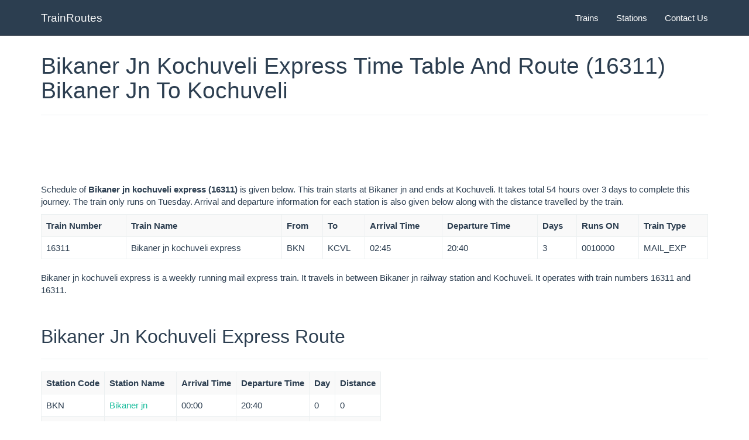

--- FILE ---
content_type: text/html; charset=UTF-8
request_url: https://etrainroute.in/trains/16311-bkn-kcvl-express
body_size: 7675
content:
<!DOCTYPE html>
<html>
  <head>
    <title>
		Bikaner Jn Kochuveli Express (16311) Time Table, Route Map, Schedule, Timings|Train From Bikaner Jn To Kochuveli	</title>
	<link href="/favicon.ico" type="image/x-icon" rel="icon"/><link href="/favicon.ico" type="image/x-icon" rel="shortcut icon"/><link rel="stylesheet" type="text/css" href="/css/flatly.bootstrap.min.css" media="screen"/><link rel="stylesheet" type="text/css" href="/css/my-styles.css" media="screen"/>	<!-- <link rel="stylesheet" href="/css/flatly.bootstrap.min.css" type="" media="print" onload="this.media='all'" /> -->
	<!-- <link rel="stylesheet" href="/css/my-styles.css" type="" media="print" onload="this.media='all'" /> -->
    <meta name="viewport" content="width=device-width, initial-scale=1.0">
    <meta name="description" content="Schedule of <b>Bikaner jn kochuveli express (16311)</b> is given below. This train starts at Bikaner jn and ends at Kochuveli. It takes total 54 hours over 3 days to complete this journey. The train only runs on Tuesday. Arrival and departure information for each station is also given below along with the distance travelled by the train."/>
    
    <!-- HTML5 Shim and Respond.js IE8 support of HTML5 elements and media queries -->
    <!-- WARNING: Respond.js doesn't work if you view the page via file:// -->
    <!--[if lt IE 9]>
      <script src="https://oss.maxcdn.com/libs/html5shiv/3.7.0/html5shiv.js"></script>
      <script src="https://oss.maxcdn.com/libs/respond.js/1.3.0/respond.min.js"></script>
    <![endif]-->
    <script async src="//pagead2.googlesyndication.com/pagead/js/adsbygoogle.js"></script>
<script>
  (adsbygoogle = window.adsbygoogle || []).push({
    google_ad_client: "ca-pub-3521917620177921",
    enable_page_level_ads: true
  });
</script>
    <meta name="w3dir" content="5ac245a0b54bf3d76284f8b2e0ff6c0c28e62324af131eaf17c30dbe6c824c78">
  </head>
  <body>
	<!-- jQuery (necessary for Bootstrap's JavaScript plugins) -->
	<!--Loading jquery before content since jquery is required for scripts injected in content e.g. ajax request -->
    <script src="https://code.jquery.com/jquery.min.js" defer></script>
	<style>
		#bottom-list li {width: 185px; float: left;}
		body {padding-top: 50px;}
</style>

<div class="navbar navbar-default navbar-fixed-top">
  <div class="container">
    <div class="navbar-header">
      <a href="/" class="navbar-brand">TrainRoutes</a>
    </div>
    <div class="navbar-collapse collapse" id="navbar-main">
      <ul class="nav navbar-nav navbar-right">
        <li><a href="https://etrainroute.in/trains/all">Trains</a></li>
        <li><a href="https://etrainroute.in/stations">Stations</a></li>
        <li><a href="" >Contact Us</a></li>
      </ul>
    </div>
  </div>
</div><div class="container">
	<!--<div class="bs-docs-section">
		<div class="row">
			<div class="col-md-8">
				  <ul class="breadcrumb" style="margin-bottom: 5px;">
					<li><a href="/">Home</a></li>
					<php if(isset($breadcrumb['state'])) echo "<li>" . $this->Html->link($breadcrumb['state'][0],array('controller' => $breadcrumb['state'][1])) . "</li>"; ?>
					<php if(isset($breadcrumb['district'])) echo "<li>" . $this->Html->link($breadcrumb['district'][0],array('controller' => $breadcrumb['state'][1],'action' => $breadcrumb['district'][1])) . "</li>"; ?>
					<php if(isset($breadcrumb['office'])) echo "<li class='active'>" . $this->Html->link($breadcrumb['office'][0],array('controller' => $breadcrumb['state'][1],'action' => $breadcrumb['district'][1], $breadcrumb['office'][1])) . "</li>"; ?>
				  </ul>
			</div>
        </div>    
	</div>-->

	<div class="row">
		<div class="col-md-12">
			
							<div class="bs-docs-section">
					<div class="row">
					  <div class="col-md-12">
						
						<div class="page-header">
							<h1 id="">Bikaner Jn Kochuveli Express Time Table And Route (16311) Bikaner Jn To Kochuveli</h1>
						</div>
                        
                        <div>
							<div id="google-ads-1"></div>
 
<script type="text/javascript"> 
 
    /* Calculate the width of available ad space */
    ad = document.getElementById('google-ads-1');
 
    if (ad.getBoundingClientRect().width) {
        adWidth = ad.getBoundingClientRect().width; // for modern browsers 
    } else {
        adWidth = ad.offsetWidth; // for old IE 
    }
 
    google_ad_client = "ca-pub-3521917620177921";
  
    /* Do not change anything after this line */
    if ( adWidth >= 728 ){
       /* ta_top_728x90 */  
      google_ad_slot = "9687620090";
      google_ad_size = ["728", "90"];  /* Leaderboard 728x90 */
    }
    else {
    google_ad_slot = "8616311693";
    if ( adWidth >= 336 )
      //google_ad_size = ["336", "280"]; /* Large Rectangle (336 x 280) */
      google_ad_size = ["300", "250"];
      //google_ad_size = ["320", "100"];     /* Large Mobile Banner (320 x 100) */
    else if ( adWidth >= 300 )
      google_ad_size = ["300", "250"]; /* Medium Rectangle (300 x 250) */
      //google_ad_size = ["320", "100"];     /* Large Mobile Banner (320 x 100) */
    else if ( adWidth >= 250 )
      google_ad_size = ["250", "250"]; /* Square (250 x 250) */
    else if ( adWidth >= 200 )
      google_ad_size = ["200", "200"]; /* Small Square (200 x 200) */
    else if ( adWidth >= 180 )
      google_ad_size = ["180", "150"]; /* Small Rectangle (180 x 150) */
    else
      google_ad_size = ["125", "125"]; /* Button (125 x 125) */
    }
    
    document.write (
     '<ins class="adsbygoogle" style="display:inline-block;width:' 
      + google_ad_size[0] + 'px;height:' 
      + google_ad_size[1] + 'px" data-full-width-responsive="true" data-ad-client="' 
      + google_ad_client + '" data-ad-slot="' 
      + google_ad_slot + '"></ins>'
    );
  
    (adsbygoogle = window.adsbygoogle || []).push({});
 
</script>
 
<script async src="https://pagead2.googlesyndication.com/pagead/js/adsbygoogle.js">
</script>
						</div>
                        
						<div>
                            <p>
                                Schedule of <b>Bikaner jn kochuveli express (16311)</b> is given below. This train starts at Bikaner jn and ends at Kochuveli. It takes total 54 hours over 3 days to complete this journey. The train only runs on Tuesday. Arrival and departure information for each station is also given below along with the distance travelled by the train.                            </p>
                        </div>
                        
					  </div>
					</div>
				</div>
				<div class="bs-docs-section">
					<div class="row">
					  <div class="col-md-12">
						<div class="bs-example table-responsive">
						  <table class="table table-striped table-bordered table-hover">
							<tbody>
							  <tr> 
								<th>Train Number</th>
								<th>Train Name</th>
								<th>From</th>
								<th>To</th>
								<th>Arrival Time</th>
								<th>Departure Time</th>
								<th>Days</th>
								<th>Runs ON</th>
								<th>Train Type</th>
							  </tr>
							  <tr>
								<td>16311</td>
								<td>Bikaner jn kochuveli express</td>
								<td>BKN</td>
								<td>KCVL</td>
								<td>02:45</td>
								<td>20:40</td>
								<td>3</td>
								<td>0010000</td>
								<td>MAIL_EXP</td>
							  </tr>
							</tbody>
						  </table>
						</div>
					  </div>
					</div>
				</div>
				                    <div>
                        <p>
                            Bikaner jn kochuveli express is a weekly running mail express train. It travels in between Bikaner jn railway station and Kochuveli. It operates with train numbers 16311 and 16311.<br/>                        </p>
                    </div>
                						
			 
				<div class="bs-docs-section">
					<!--<div class="row">
						<div class="col-md-4 col-md-offset-4">
							<div class="pull-left"></div>
						</div>
					</div>-->
					<div class="row">
					  <div class="col-md-12">
						<div class="page-header">
							<h2 id="tables">Bikaner Jn Kochuveli Express Route</h2>
						</div>
						  <p>						  </p>
					  </div>
					</div>
				</div>
				<div class="bs-docs-section">
					<div class="row">
					  <div class="col-md-12">
						<div class="bs-example table-responsive">
						  <div style="float:left">	
							  <table class="table table-striped table-bordered table-hover" id="schedule">
								<tbody>
								  <tr> 
									<th>Station Code</th>
									<th>Station Name</th>
									<th>Arrival Time</th>
									<th>Departure Time</th>
									<th>Day</th>
									<th>Distance</th>
								  </tr>
								  									  <tr>
                                                                                    <td>BKN</td>
                                            <td><a href="https://etrainroute.in/stations/BKN">Bikaner jn</a></td>
                                            <td>00:00</td>
                                            <td>20:40</td>
                                            <td>0</td>
                                            <td>0</td>
                                            <input type="hidden" name="lat" value=28.014029>
                                            <input type="hidden" name="lng" value=73.316488>
                                        									  </tr>
								  									  <tr>
                                                                                    <td>NOK</td>
                                            <td><a href="https://etrainroute.in/stations/NOK">Nokha</a></td>
                                            <td>21:45</td>
                                            <td>21:47</td>
                                            <td>0</td>
                                            <td>64</td>
                                            <input type="hidden" name="lat" value=27.556373>
                                            <input type="hidden" name="lng" value=73.475018>
                                        									  </tr>
								  									  <tr>
                                                                                    <td colspan="6">
												<div class="pull-left">
																			<div style="float:right">
				<script async src="//pagead2.googlesyndication.com/pagead/js/adsbygoogle.js"></script>
				<!-- rail_side_336x280 -->
				<ins class="adsbygoogle"
					 style="display:inline-block;width:336px;height:280px"
					 data-ad-client="ca-pub-3521917620177921"
					 data-ad-slot="3641086499"></ins>
				<script>
				(adsbygoogle = window.adsbygoogle || []).push({});
				</script>
			</div>
															</div>
                                            </td>
                                        									  </tr>
								  									  <tr>
                                                                                    <td>MTD</td>
                                            <td><a href="https://etrainroute.in/stations/MTD">Merta road jn</a></td>
                                            <td>23:29</td>
                                            <td>23:34</td>
                                            <td>0</td>
                                            <td>172</td>
                                            <input type="hidden" name="lat" value=26.727827>
                                            <input type="hidden" name="lng" value=73.917646>
                                        									  </tr>
								  									  <tr>
                                                                                    <td>JU</td>
                                            <td><a href="https://etrainroute.in/stations/JU">Jodhpur jn</a></td>
                                            <td>01:15</td>
                                            <td>01:30</td>
                                            <td>1</td>
                                            <td>277</td>
                                            <input type="hidden" name="lat" value=26.283565>
                                            <input type="hidden" name="lng" value=73.02299>
                                        									  </tr>
								  									  <tr>
                                                                                    <td>LUNI</td>
                                            <td><a href="https://etrainroute.in/stations/LUNI">Luni jn</a></td>
                                            <td>02:04</td>
                                            <td>02:07</td>
                                            <td>1</td>
                                            <td>308</td>
                                            <input type="hidden" name="lat" value=26.001716>
                                            <input type="hidden" name="lng" value=73.003635>
                                        									  </tr>
								  									  <tr>
                                                                                    <td>PMY</td>
                                            <td><a href="https://etrainroute.in/stations/PMY">Pali marwar</a></td>
                                            <td>02:35</td>
                                            <td>02:37</td>
                                            <td>1</td>
                                            <td>349</td>
                                            <input type="hidden" name="lat" value=25.790772>
                                            <input type="hidden" name="lng" value=73.327389>
                                        									  </tr>
								  									  <tr>
                                                                                    <td>MJ</td>
                                            <td><a href="https://etrainroute.in/stations/MJ">Marwar jn</a></td>
                                            <td>03:35</td>
                                            <td>03:37</td>
                                            <td>1</td>
                                            <td>380</td>
                                            <input type="hidden" name="lat" value=25.720349>
                                            <input type="hidden" name="lng" value=73.609171>
                                        									  </tr>
								  									  <tr>
                                                                                    <td>ABR</td>
                                            <td><a href="https://etrainroute.in/stations/ABR">Abu road</a></td>
                                            <td>06:40</td>
                                            <td>06:50</td>
                                            <td>1</td>
                                            <td>545</td>
                                            <input type="hidden" name="lat" value=24.471135>
                                            <input type="hidden" name="lng" value=72.776055>
                                        									  </tr>
								  									  <tr>
                                                                                    <td>PNU</td>
                                            <td><a href="https://etrainroute.in/stations/PNU">Palanpur jn</a></td>
                                            <td>07:45</td>
                                            <td>07:47</td>
                                            <td>1</td>
                                            <td>598</td>
                                            <input type="hidden" name="lat" value=24.174633>
                                            <input type="hidden" name="lng" value=72.430372>
                                        									  </tr>
								  									  <tr>
                                                                                    <td>MSH</td>
                                            <td><a href="https://etrainroute.in/stations/MSH">Mahesana jn</a></td>
                                            <td>08:40</td>
                                            <td>08:42</td>
                                            <td>1</td>
                                            <td>663</td>
                                            <input type="hidden" name="lat" value=23.603003>
                                            <input type="hidden" name="lng" value=72.389088>
                                        									  </tr>
								  									  <tr>
                                                                                    <td>ADI</td>
                                            <td><a href="https://etrainroute.in/stations/ADI">Ahmedabad jn</a></td>
                                            <td>10:45</td>
                                            <td>11:10</td>
                                            <td>1</td>
                                            <td>746</td>
                                            <input type="hidden" name="lat" value=23.025475>
                                            <input type="hidden" name="lng" value=72.601476>
                                        									  </tr>
								  									  <tr>
                                                                                    <td>BRC</td>
                                            <td><a href="https://etrainroute.in/stations/BRC">Vadodara jn</a></td>
                                            <td>13:20</td>
                                            <td>13:22</td>
                                            <td>1</td>
                                            <td>846</td>
                                            <input type="hidden" name="lat" value=22.310696>
                                            <input type="hidden" name="lng" value=73.181005>
                                        									  </tr>
								  									  <tr>
                                                                                    <td>AKV</td>
                                            <td><a href="https://etrainroute.in/stations/AKV">Ankleshwar jn</a></td>
                                            <td>14:20</td>
                                            <td>14:22</td>
                                            <td>1</td>
                                            <td>925</td>
                                            <input type="hidden" name="lat" value=21.624359>
                                            <input type="hidden" name="lng" value=73.001103>
                                        									  </tr>
								  									  <tr>
                                                                                    <td>ST</td>
                                            <td><a href="https://etrainroute.in/stations/ST">Surat</a></td>
                                            <td>15:43</td>
                                            <td>15:45</td>
                                            <td>1</td>
                                            <td>975</td>
                                            <input type="hidden" name="lat" value=21.206418>
                                            <input type="hidden" name="lng" value=72.840643>
                                        									  </tr>
								  									  <tr>
                                                                                    <td>VAPI</td>
                                            <td><a href="https://etrainroute.in/stations/VAPI">Vapi</a></td>
                                            <td>17:12</td>
                                            <td>17:14</td>
                                            <td>1</td>
                                            <td>1068</td>
                                            <input type="hidden" name="lat" value=20.373918>
                                            <input type="hidden" name="lng" value=72.908707>
                                        									  </tr>
								  									  <tr>
                                                                                    <td>BOR</td>
                                            <td><a href="https://etrainroute.in/stations/BOR">Boisar</a></td>
                                            <td>18:55</td>
                                            <td>18:57</td>
                                            <td>1</td>
                                            <td>1139</td>
                                            <input type="hidden" name="lat" value=19.7982373>
                                            <input type="hidden" name="lng" value=72.761609>
                                        									  </tr>
								  									  <tr>
                                                                                    <td>BSR</td>
                                            <td><a href="https://etrainroute.in/stations/BSR">Vasai road</a></td>
                                            <td>20:35</td>
                                            <td>20:40</td>
                                            <td>1</td>
                                            <td>1190</td>
                                            <input type="hidden" name="lat" value=19.3823886>
                                            <input type="hidden" name="lng" value=72.8321617>
                                        									  </tr>
								  									  <tr>
                                                                                    <td>PNVL</td>
                                            <td><a href="https://etrainroute.in/stations/PNVL">Panvel</a></td>
                                            <td>22:00</td>
                                            <td>22:05</td>
                                            <td>1</td>
                                            <td>1257</td>
                                            <input type="hidden" name="lat" value=18.990429>
                                            <input type="hidden" name="lng" value=73.121266>
                                        									  </tr>
								  									  <tr>
                                                                                    <td>MNI</td>
                                            <td><a href="https://etrainroute.in/stations/MNI">Mangaon</a></td>
                                            <td>00:14</td>
                                            <td>00:16</td>
                                            <td>2</td>
                                            <td>1377</td>
                                            <input type="hidden" name="lat" value=18.247326>
                                            <input type="hidden" name="lng" value=73.275719>
                                        									  </tr>
								  									  <tr>
                                                                                    <td>RN</td>
                                            <td><a href="https://etrainroute.in/stations/RN">Ratnagiri</a></td>
                                            <td>02:50</td>
                                            <td>02:55</td>
                                            <td>2</td>
                                            <td>1619</td>
                                            <input type="hidden" name="lat" value=17.003113>
                                            <input type="hidden" name="lng" value=73.357258>
                                        									  </tr>
								  									  <tr>
                                                                                    <td>KUDL</td>
                                            <td><a href="https://etrainroute.in/stations/KUDL">Kudal</a></td>
                                            <td>05:00</td>
                                            <td>05:02</td>
                                            <td>2</td>
                                            <td>1815</td>
                                            <input type="hidden" name="lat" value=16.017271>
                                            <input type="hidden" name="lng" value=73.67775>
                                        									  </tr>
								  									  <tr>
                                                                                    <td>MAO</td>
                                            <td><a href="https://etrainroute.in/stations/MAO">Madgaon</a></td>
                                            <td>07:30</td>
                                            <td>07:40</td>
                                            <td>2</td>
                                            <td>1954</td>
                                            <input type="hidden" name="lat" value=15.267791>
                                            <input type="hidden" name="lng" value=73.970604>
                                        									  </tr>
								  									  <tr>
                                                                                    <td>KT</td>
                                            <td><a href="https://etrainroute.in/stations/KT">Kumta</a></td>
                                            <td>09:38</td>
                                            <td>09:40</td>
                                            <td>2</td>
                                            <td>2106</td>
                                            <input type="hidden" name="lat" value=14.437091>
                                            <input type="hidden" name="lng" value=74.420872>
                                        									  </tr>
								  									  <tr>
                                                                                    <td>MRDW</td>
                                            <td><a href="https://etrainroute.in/stations/MRDW">Murdeshwar</a></td>
                                            <td>10:18</td>
                                            <td>10:20</td>
                                            <td>2</td>
                                            <td>2162</td>
                                            <input type="hidden" name="lat" value=14.100617>
                                            <input type="hidden" name="lng" value=74.505587>
                                        									  </tr>
								  									  <tr>
                                                                                    <td>BYNR</td>
                                            <td><a href="https://etrainroute.in/stations/BYNR">Byndoor</a></td>
                                            <td>10:56</td>
                                            <td>10:58</td>
                                            <td>2</td>
                                            <td>2204</td>
                                            <input type="hidden" name="lat" value=13.87233>
                                            <input type="hidden" name="lng" value=74.63253>
                                        									  </tr>
								  									  <tr>
                                                                                    <td>UD</td>
                                            <td><a href="https://etrainroute.in/stations/UD">Udupi</a></td>
                                            <td>11:54</td>
                                            <td>11:56</td>
                                            <td>2</td>
                                            <td>2296</td>
                                            <input type="hidden" name="lat" value=13.335841>
                                            <input type="hidden" name="lng" value=74.771233>
                                        									  </tr>
								  									  <tr>
                                                                                    <td>MAJN</td>
                                            <td><a href="https://etrainroute.in/stations/MAJN">Mangalore jn</a></td>
                                            <td>13:30</td>
                                            <td>13:40</td>
                                            <td>2</td>
                                            <td>2377</td>
                                            <input type="hidden" name="lat" value=12.866113>
                                            <input type="hidden" name="lng" value=74.87998>
                                        									  </tr>
								  									  <tr>
                                                                                    <td>KGQ</td>
                                            <td><a href="https://etrainroute.in/stations/KGQ">Kasaragod</a></td>
                                            <td>14:23</td>
                                            <td>14:25</td>
                                            <td>2</td>
                                            <td>2428</td>
                                            <input type="hidden" name="lat" value=12.491135>
                                            <input type="hidden" name="lng" value=74.987612>
                                        									  </tr>
								  									  <tr>
                                                                                    <td>CAN</td>
                                            <td><a href="https://etrainroute.in/stations/CAN">Cannanore</a></td>
                                            <td>16:00</td>
                                            <td>16:05</td>
                                            <td>2</td>
                                            <td>2514</td>
                                            <input type="hidden" name="lat" value=11.8710942>
                                            <input type="hidden" name="lng" value=75.3687267>
                                        									  </tr>
								  									  <tr>
                                                                                    <td>QLD</td>
                                            <td><a href="https://etrainroute.in/stations/QLD">Quilandi</a></td>
                                            <td>17:04</td>
                                            <td>17:05</td>
                                            <td>2</td>
                                            <td>2579</td>
                                            <input type="hidden" name="lat" value=11.445999>
                                            <input type="hidden" name="lng" value=75.693784>
                                        									  </tr>
								  									  <tr>
                                                                                    <td>CLT</td>
                                            <td><a href="https://etrainroute.in/stations/CLT">Calicut</a></td>
                                            <td>17:40</td>
                                            <td>17:45</td>
                                            <td>2</td>
                                            <td>2603</td>
                                            <input type="hidden" name="lat" value=11.246514>
                                            <input type="hidden" name="lng" value=75.780687>
                                        									  </tr>
								  									  <tr>
                                                                                    <td>TIR</td>
                                            <td><a href="https://etrainroute.in/stations/TIR">Tirur</a></td>
                                            <td>18:33</td>
                                            <td>18:35</td>
                                            <td>2</td>
                                            <td>2644</td>
                                            <input type="hidden" name="lat" value=10.917427>
                                            <input type="hidden" name="lng" value=75.921535>
                                        									  </tr>
								  									  <tr>
                                                                                    <td>SRR</td>
                                            <td><a href="https://etrainroute.in/stations/SRR">Shoranur jn</a></td>
                                            <td>19:55</td>
                                            <td>20:05</td>
                                            <td>2</td>
                                            <td>2689</td>
                                            <input type="hidden" name="lat" value=10.758985>
                                            <input type="hidden" name="lng" value=76.272326>
                                        									  </tr>
								  									  <tr>
                                                                                    <td>TCR</td>
                                            <td><a href="https://etrainroute.in/stations/TCR">Thrisur</a></td>
                                            <td>20:50</td>
                                            <td>20:53</td>
                                            <td>2</td>
                                            <td>2722</td>
                                            <input type="hidden" name="lat" value=10.51448>
                                            <input type="hidden" name="lng" value=76.207609>
                                        									  </tr>
								  									  <tr>
                                                                                    <td>AWY</td>
                                            <td><a href="https://etrainroute.in/stations/AWY">Aluva</a></td>
                                            <td>21:41</td>
                                            <td>21:43</td>
                                            <td>2</td>
                                            <td>2777</td>
                                            <input type="hidden" name="lat" value=10.107923>
                                            <input type="hidden" name="lng" value=76.356268>
                                        									  </tr>
								  									  <tr>
                                                                                    <td>ERN</td>
                                            <td><a href="https://etrainroute.in/stations/ERN">Ernakulam town</a></td>
                                            <td>22:10</td>
                                            <td>22:15</td>
                                            <td>2</td>
                                            <td>2794</td>
                                            <input type="hidden" name="lat" value=9.992012>
                                            <input type="hidden" name="lng" value=76.28653>
                                        									  </tr>
								  									  <tr>
                                                                                    <td>KTYM</td>
                                            <td><a href="https://etrainroute.in/stations/KTYM">Kottayam</a></td>
                                            <td>23:20</td>
                                            <td>23:25</td>
                                            <td>2</td>
                                            <td>2856</td>
                                            <input type="hidden" name="lat" value=9.594487>
                                            <input type="hidden" name="lng" value=76.532478>
                                        									  </tr>
								  									  <tr>
                                                                                    <td>TRVL</td>
                                            <td><a href="https://etrainroute.in/stations/TRVL">Tiruvalla</a></td>
                                            <td>23:49</td>
                                            <td>23:51</td>
                                            <td>2</td>
                                            <td>2882</td>
                                            <input type="hidden" name="lat" value=9.391738>
                                            <input type="hidden" name="lng" value=76.579857>
                                        									  </tr>
								  									  <tr>
                                                                                    <td>CNGR</td>
                                            <td><a href="https://etrainroute.in/stations/CNGR">Chengannur</a></td>
                                            <td>00:00</td>
                                            <td>00:02</td>
                                            <td>3</td>
                                            <td>2891</td>
                                            <input type="hidden" name="lat" value=9.319414>
                                            <input type="hidden" name="lng" value=76.608181>
                                        									  </tr>
								  									  <tr>
                                                                                    <td>KYJ</td>
                                            <td><a href="https://etrainroute.in/stations/KYJ">Kayankulam</a></td>
                                            <td>00:22</td>
                                            <td>00:24</td>
                                            <td>3</td>
                                            <td>2911</td>
                                            <input type="hidden" name="lat" value=9.182176>
                                            <input type="hidden" name="lng" value=76.512523>
                                        									  </tr>
								  									  <tr>
                                                                                    <td>QLN</td>
                                            <td><a href="https://etrainroute.in/stations/QLN">Kollam jn</a></td>
                                            <td>01:20</td>
                                            <td>01:25</td>
                                            <td>3</td>
                                            <td>2952</td>
                                            <input type="hidden" name="lat" value=8.886556>
                                            <input type="hidden" name="lng" value=76.596723>
                                        									  </tr>
								  									  <tr>
                                                                                    <td>KCVL</td>
                                            <td><a href="https://etrainroute.in/stations/KCVL">Kochuveli</a></td>
                                            <td>02:45</td>
                                            <td>00:00</td>
                                            <td>3</td>
                                            <td>3010</td>
                                            <input type="hidden" name="lat" value=8.509554>
                                            <input type="hidden" name="lng" value=76.8964>
                                        									  </tr>
								  								</tbody>
							  </table>
						  </div>
						</div>
					  </div>
					</div>
				</div>
				                    <div>
                        <p>
                             The overall distance covered by Bikaner jn kochuveli express is 3010 km. The average running speed of the train is about 55.740740740741 km/hour and the average time taken by the train to complete the journey is about 54 hours. Train 16311 Bikaner jn kochuveli express runs from Bikaner jn to Kochuveli and train 16311 Bikaner jn kochuveli express heads in the opposite direction. As per its time schedule, train 16311 Bikaner jn kochuveli express departs from Bikaner jn at 20:40 hours and reaches Kochuveli station at 02:45 hours on day 3 of journey. On the other side, train 16311 departs from Kochuveli station at 20:40 and reaches Bikaner jn at 02:45 on day 3 of the journey.<br/> The prominent stoppages took by the express are at Panvel, Vadodara Jn, Ahmedabad Jn, Surat, Thrisur.                        </p>
                    </div>
                							<div class="bs-docs-section">
					<div class="row">
					  <div class="col-md-12">
														<div>
                    <style>
                        .rail_bottom_unit { width: 336px; height: 280px; }
                        @media(min-width: 500px) { .rail_bottom_unit { width: 468px; height: 60px; } }
                        @media(min-width: 800px) { .rail_bottom_unit { width: 728px; height: 90px; } }
                    </style>
					<script async src="//pagead2.googlesyndication.com/pagead/js/adsbygoogle.js"></script>
					<!-- rail_responsive_unit -->
					<ins class="adsbygoogle rail_bottom_unit"
						 style="display:block"
                         data-full-width-responsive="true"
						 data-ad-client="ca-pub-3521917620177921"
						 data-ad-slot="6461514891"
						 data-ad-format="auto"></ins>
					<script>
					(adsbygoogle = window.adsbygoogle || []).push({});
					</script>
				</div>
									  </div>
					</div>
				</div>
                <div class="bs-docs-section">
                    <div class="row">
                      <div class="col-md-12">
                          <div class="bs-example table-responsive">
                              <h3>Similar Trains</h3> 
                              <table class="table table-striped table-bordered table-hover">
                                                                <tr>
                                    <td><a href="https://etrainroute.in/trains/04094-nzm-kcvl-supfast-spl-trai">HAZRAT NIZAMUDDIN KOCHUVELI SUPFAST Passenger TRAI</a></td>
                                </tr>
                                                                <tr>
                                    <td><a href="https://etrainroute.in/trains/04732-bkn-sgnr-special">BIKANER JN SHRI GANGANAGAR SPECIAL</a></td>
                                </tr>
                                                                <tr>
                                    <td><a href="https://etrainroute.in/trains/04737-bkn-bl-spl">BIKANER JN VALSAD Passenger</a></td>
                                </tr>
                                                                <tr>
                                    <td><a href="https://etrainroute.in/trains/06303-majn-kcvl-spl">MANGALORE JN KOCHUVELI Passenger</a></td>
                                </tr>
                                                                <tr>
                                    <td><a href="https://etrainroute.in/trains/06315-mas-kcvl-spl">CHENNAI CENTRAL KOCHUVELI Passenger</a></td>
                                </tr>
                                                                <tr>
                                    <td><a href="https://etrainroute.in/trains/06317-mas-kcvl-spl">CHENNAI CENTRAL KOCHUVELI Passenger</a></td>
                                </tr>
                                                                <tr>
                                    <td><a href="https://etrainroute.in/trains/12201-ltt-kcvl-garib-rath">Mumbai Ltt Kochuveli Garib Rath Express</a></td>
                                </tr>
                                                                <tr>
                                    <td><a href="https://etrainroute.in/trains/12218-kerala-s-kranti-exp">Kerala Sampark Kranti Express</a></td>
                                </tr>
                                                                <tr>
                                    <td><a href="https://etrainroute.in/trains/12257-ypr-kcvl-express">Yesvantpur Kochuveli Garib Rath Express</a></td>
                                </tr>
                                                                <tr>
                                    <td><a href="https://etrainroute.in/trains/12288-ddn-kcvl-exp">DEHRADUN KOCHUVELI Express</a></td>
                                </tr>
                                                              </table>
                        </div>
                      </div>
                    </div>
                </div>
                <div class="bs-docs-section">
                    <div class="row">
                      <div class="col-md-12">
                          <div class="bs-example table-responsive">
                              <h3>Other Trains</h3> 
                              <table class="table table-striped table-bordered table-hover">
                                <tr>
                                    <td><a href="https://etrainroute.in/trains/16312-kcvl-bkn-express">16312 Train Schedule</a></td>
                                </tr>
                                <tr>
                                    <td><a href="https://etrainroute.in/trains/16313-ers-can-express">16313 Train</a></td>
                                </tr>
                                <tr>
                                    <td><a href="https://etrainroute.in/trains/16314-can-ers-express">16314 Train Time Table</a></td>
                                </tr>
                                <tr>
                                    <td><a href="https://etrainroute.in/trains/16315-sbc-kcvl-exp">16315 Coach Position</a></td>
                                </tr>
                                <tr>
                                    <td><a href="https://etrainroute.in/trains/16316-kcvl-sbc-exp-">16316 Train Route</a></td>
                                </tr>
                                <tr>
                                    <td><a href="https://etrainroute.in/trains/16317-cape-jat-himsagar-exp">KANYAKUMARI JAMMU TAWI HIMSAGAR Express Train Route</a></td>
                                </tr>
                                <tr>
                                    <td><a href="https://etrainroute.in/trains/16318-jat-cape-himsagar-exp">JAMMU TAWI KANYAKUMARI HIMSAGAR Express Return Trains</a></td>
                                </tr>
                                <tr>
                                    <td><a href="https://etrainroute.in/trains/16323-tvc-shm-exp">TRIVANDRUM CNTL SHALIMAR Express Alternate Trains</a></td>
                                </tr>
                                <tr>
                                    <td><a href="https://etrainroute.in/trains/16324-shm-tvc-exp">SHALIMAR TRIVANDRUM CNTL Express Train Time Table</a></td>
                                </tr>
                                <tr>
                                    <td><a href="https://etrainroute.in/trains/16325-indb-tvc-ahilya-nagari-e">INDORE JN BG TRIVANDRUM CNTL AHILYA NAGARI E Train Schedule</a></td>
                                </tr>
                              </table>
                        </div>
                      </div>
                    </div>
                </div>
                                    <div class="bs-docs-section">
                        <div class="row">
                          <div class="col-md-12">
                              <div class="bs-example table-responsive">
                                  <h3>Related Routes</h3> 
                                  <table class="table table-striped table-bordered table-hover">
                                                                        <tr>
                                        <td><a href="https://etrainroute.in/trains-between/nagaur-ngo-to-bikaner-jn-bkn">Trains between Nagaur and Bikaner Jn</a></td>
                                    </tr>
                                                                        <tr>
                                        <td><a href="https://etrainroute.in/trains-between/bikaner-jn-bkn-to-jodhpur-jn-ju">Trains between Bikaner Jn and Jodhpur Jn</a></td>
                                    </tr>
                                                                        <tr>
                                        <td><a href="https://etrainroute.in/trains-between/jodhpur-jn-ju-to-bikaner-jn-bkn">Trains between Jodhpur Jn and Bikaner Jn</a></td>
                                    </tr>
                                                                        <tr>
                                        <td><a href="https://etrainroute.in/trains-between/ahmedabad-jn-adi-to-bikaner-jn-bkn">Trains between Ahmedabad Jn and Bikaner Jn</a></td>
                                    </tr>
                                                                        <tr>
                                        <td><a href="https://etrainroute.in/trains-between/bikaner-jn-bkn-to-ahmedabad-jn-adi">Trains between Bikaner Jn and Ahmedabad Jn</a></td>
                                    </tr>
                                                                        <tr>
                                        <td><a href="https://etrainroute.in/trains-between/palanpur-jn-pnu-to-bikaner-jn-bkn">Trains between Palanpur Jn and Bikaner Jn</a></td>
                                    </tr>
                                                                        <tr>
                                        <td><a href="https://etrainroute.in/trains-between/bikaner-jn-bkn-to-surat-st">Trains between Bikaner Jn and Surat</a></td>
                                    </tr>
                                                                        <tr>
                                        <td><a href="https://etrainroute.in/trains-between/surat-st-to-bikaner-jn-bkn">Trains between Surat and Bikaner Jn</a></td>
                                    </tr>
                                                                        <tr>
                                        <td><a href="https://etrainroute.in/trains-between/bikaner-jn-bkn-to-vadodara-jn-brc">Trains between Bikaner Jn and Vadodara Jn</a></td>
                                    </tr>
                                                                        <tr>
                                        <td><a href="https://etrainroute.in/trains-between/bikaner-jn-bkn-to-jaipur-jp">Trains between Bikaner Jn and Jaipur</a></td>
                                    </tr>
                                                                        <tr>
                                        <td><a href="https://etrainroute.in/trains-between/jaipur-jp-to-bikaner-jn-bkn">Trains between Jaipur and Bikaner Jn</a></td>
                                    </tr>
                                                                        <tr>
                                        <td><a href="https://etrainroute.in/trains-between/bikaner-jn-bkn-to-suratgarh-jn-sog">Trains between Bikaner Jn and Suratgarh Jn</a></td>
                                    </tr>
                                                                        <tr>
                                        <td><a href="https://etrainroute.in/trains-between/bikaner-jn-bkn-to-pali-marwar-pmy">Trains between Bikaner Jn and Pali Marwar</a></td>
                                    </tr>
                                                                        <tr>
                                        <td><a href="https://etrainroute.in/trains-between/abu-road-abr-to-bikaner-jn-bkn">Trains between Abu Road and Bikaner Jn</a></td>
                                    </tr>
                                                                        <tr>
                                        <td><a href="https://etrainroute.in/trains-between/mahesana-jn-msh-to-bikaner-jn-bkn">Trains between Mahesana Jn and Bikaner Jn</a></td>
                                    </tr>
                                                                        <tr>
                                        <td><a href="https://etrainroute.in/trains-between/bikaner-jn-bkn-to-abu-road-abr">Trains between Bikaner Jn and Abu Road</a></td>
                                    </tr>
                                                                        <tr>
                                        <td><a href="https://etrainroute.in/trains-between/hanumangarh-jn-hmh-to-bikaner-jn-bkn">Trains between Hanumangarh Jn and Bikaner Jn</a></td>
                                    </tr>
                                                                        <tr>
                                        <td><a href="https://etrainroute.in/trains-between/borivali-bvi-to-bikaner-jn-bkn">Trains between Borivali and Bikaner Jn</a></td>
                                    </tr>
                                                                        <tr>
                                        <td><a href="https://etrainroute.in/trains-between/sadulpur-jn-sdlp-to-bikaner-jn-bkn">Trains between Sadulpur Jn and Bikaner Jn</a></td>
                                    </tr>
                                                                        <tr>
                                        <td><a href="https://etrainroute.in/trains-between/delhi-cantt-dec-to-bikaner-jn-bkn">Trains between Delhi Cantt and Bikaner Jn</a></td>
                                    </tr>
                                                                        <tr>
                                        <td><a href="https://etrainroute.in/trains-between/bikaner-jn-bkn-to-bhatinda-jn-bti">Trains between Bikaner Jn and Bhatinda Jn</a></td>
                                    </tr>
                                                                        <tr>
                                        <td><a href="https://etrainroute.in/trains-between/bhatinda-jn-bti-to-bikaner-jn-bkn">Trains between Bhatinda Jn and Bikaner Jn</a></td>
                                    </tr>
                                                                        <tr>
                                        <td><a href="https://etrainroute.in/trains-between/mahendragarh-mhrg-to-bikaner-jn-bkn">Trains between Mahendragarh and Bikaner Jn</a></td>
                                    </tr>
                                                                        <tr>
                                        <td><a href="https://etrainroute.in/trains-between/delhi-s-rohilla-dee-to-bikaner-jn-bkn">Trains between Delhi Sarai Rohilla and Bikaner Jn</a></td>
                                    </tr>
                                                                        <tr>
                                        <td><a href="https://etrainroute.in/trains-between/bikaner-jn-bkn-to-rewari-re">Trains between Bikaner Jn and Rewari</a></td>
                                    </tr>
                                                                        <tr>
                                        <td><a href="https://etrainroute.in/trains-between/bikaner-jn-bkn-to-dhanbad-jn-dhn">Trains between Bikaner Jn and Dhanbad Jn</a></td>
                                    </tr>
                                                                        <tr>
                                        <td><a href="https://etrainroute.in/trains-between/bikaner-jn-bkn-to-delhi-s-rohilla-dee">Trains between Bikaner Jn and Delhi Sarai Rohilla</a></td>
                                    </tr>
                                                                        <tr>
                                        <td><a href="https://etrainroute.in/trains-between/bikaner-jn-bkn-to-dadar-ddr">Trains between Bikaner Jn and Dadar</a></td>
                                    </tr>
                                                                        <tr>
                                        <td><a href="https://etrainroute.in/trains-between/dadar-ddr-to-bikaner-jn-bkn">Trains between Dadar and Bikaner Jn</a></td>
                                    </tr>
                                                                        <tr>
                                        <td><a href="https://etrainroute.in/trains-between/sawai-madhopur-swm-to-bikaner-jn-bkn">Trains between Sawai Madhopur and Bikaner Jn</a></td>
                                    </tr>
                                                                        <tr>
                                        <td><a href="https://etrainroute.in/trains-between/unjha-uja-to-bikaner-jn-bkn">Trains between Unjha and Bikaner Jn</a></td>
                                    </tr>
                                                                        <tr>
                                        <td><a href="https://etrainroute.in/trains-between/gurgaon-ggn-to-bikaner-jn-bkn">Trains between Gurgaon and Bikaner Jn</a></td>
                                    </tr>
                                                                        <tr>
                                        <td><a href="https://etrainroute.in/trains-between/howrah-jn-hwh-to-bikaner-jn-bkn">Trains between Howrah Jn and Bikaner Jn</a></td>
                                    </tr>
                                                                        <tr>
                                        <td><a href="https://etrainroute.in/trains-between/kannur-can-to-bikaner-jn-bkn">Trains between Cannanore and Bikaner Jn</a></td>
                                    </tr>
                                                                        <tr>
                                        <td><a href="https://etrainroute.in/trains-between/kota-jn-kota-to-bikaner-jn-bkn">Trains between Kota Jn and Bikaner Jn</a></td>
                                    </tr>
                                                                        <tr>
                                        <td><a href="https://etrainroute.in/trains-between/bandra-terminus-bdts-to-bikaner-jn-bkn">Trains between Bandra Terminus and Bikaner Jn</a></td>
                                    </tr>
                                                                        <tr>
                                        <td><a href="https://etrainroute.in/trains-between/bikaner-jn-bkn-to-kota-jn-kota">Trains between Bikaner Jn and Kota Jn</a></td>
                                    </tr>
                                                                        <tr>
                                        <td><a href="https://etrainroute.in/trains-between/bikaner-jn-bkn-to-bandra-terminus-bdts">Trains between Bikaner Jn and Bandra Terminus</a></td>
                                    </tr>
                                                                        <tr>
                                        <td><a href="https://etrainroute.in/trains-between/bikaner-jn-bkn-to-barddhaman-jn-bwn">Trains between Bikaner Jn and Burdwan</a></td>
                                    </tr>
                                                                        <tr>
                                        <td><a href="https://etrainroute.in/trains-between/bikaner-jn-bkn-to-jaisalmer-jsm">Trains between Bikaner Jn and Jaisalmer</a></td>
                                    </tr>
                                                                        <tr>
                                        <td><a href="https://etrainroute.in/trains-between/bikaner-jn-bkn-to-howrah-jn-hwh">Trains between Bikaner Jn and Howrah Jn</a></td>
                                    </tr>
                                                                        <tr>
                                        <td><a href="https://etrainroute.in/trains-between/bikaner-jn-bkn-to-haridwar-jn-hw">Trains between Bikaner Jn and Haridwar Jn</a></td>
                                    </tr>
                                                                        <tr>
                                        <td><a href="https://etrainroute.in/trains-between/alwar-awr-to-bikaner-jn-bkn">Trains between Alwar and Bikaner Jn</a></td>
                                    </tr>
                                                                        <tr>
                                        <td><a href="https://etrainroute.in/trains-between/badnera-jn-bd-to-bikaner-jn-bkn">Trains between Badnera Jn and Bikaner Jn</a></td>
                                    </tr>
                                                                        <tr>
                                        <td><a href="https://etrainroute.in/trains-between/shri-ganganagar-sgnr-to-bikaner-jn-bkn">Trains between Shri Ganganagar and Bikaner Jn</a></td>
                                    </tr>
                                                                        <tr>
                                        <td><a href="https://etrainroute.in/trains-between/secunderabad-jn-sc-to-bikaner-jn-bkn">Trains between Secunderabad Jn and Bikaner Jn</a></td>
                                    </tr>
                                                                        <tr>
                                        <td><a href="https://etrainroute.in/trains-between/bikaner-jn-bkn-to-bilaspur-jn-bsp">Trains between Bikaner Jn and Bilaspur Jn</a></td>
                                    </tr>
                                                                        <tr>
                                        <td><a href="https://etrainroute.in/trains-between/bikaner-jn-bkn-to-chandigarh-cdg">Trains between Bikaner Jn and Chandigarh</a></td>
                                    </tr>
                                                                        <tr>
                                        <td><a href="https://etrainroute.in/trains-between/bikaner-jn-bkn-to-coimbatore-jn-cbe">Trains between Bikaner Jn and Coimbatore Jn</a></td>
                                    </tr>
                                                                        <tr>
                                        <td><a href="https://etrainroute.in/trains-between/kasaragod-kgq-to-bikaner-jn-bkn">Trains between Kasaragod and Bikaner Jn</a></td>
                                    </tr>
                                                                      </table>
                            </div>
                          </div>
                        </div>
                    </div>
                                
				<div class="bs-docs-section">
					<div class="row">
						<div class="col-md-12">
					<!-- Map -->
						 
					<h2 id="map_view">Map View</h2>
					<div id="map-canvas" class="map_canvas" style="width: 100%; height: 500px;"></div>
						
					<!-- Map ends-->
						</div>
					</div>
				</div>
				<div class="bs-docs-section">
					<div class="row">
						<div class="col-md-12">
							&nbsp
						</div>
					</div>
				</div>
		</div>
		<div class="col-md-4"></div>
	</div>
	</div>
	
    <!--<nav class="navbar navbar-default navbar-fixed-bottom visible-xs visible-xxs" style="background-color:#fff;">
    <div class="container-fluid">
        <div class="divcenter center" style="max-width: 900px;margin-top:10px;">
                    </div>
    </div>
</nav>-->

<!-- Include all compiled plugins (below), or include individual files as needed -->
<!--<script src="js/bootstrap.min.js"></script>-->
<script type="text/javascript" src="/js/bootstrap.min.js" defer="defer"></script><script type="text/javascript" src="/js/combined.js" defer="defer"></script><script src="https://maps.googleapis.com/maps/api/js?libraries=places&callback=initMap" async defer></script>

<!--GA Code-->
<script>
  (function(i,s,o,g,r,a,m){i['GoogleAnalyticsObject']=r;i[r]=i[r]||function(){
  (i[r].q=i[r].q||[]).push(arguments)},i[r].l=1*new Date();a=s.createElement(o),
  m=s.getElementsByTagName(o)[0];a.async=1;a.src=g;m.parentNode.insertBefore(a,m)
  })(window,document,'script','//www.google-analytics.com/analytics.js','ga');

  ga('create', 'UA-48131624-1', 'etrainroute.in');
  ga('send', 'pageview');

</script>  <script defer src="https://static.cloudflareinsights.com/beacon.min.js/vcd15cbe7772f49c399c6a5babf22c1241717689176015" integrity="sha512-ZpsOmlRQV6y907TI0dKBHq9Md29nnaEIPlkf84rnaERnq6zvWvPUqr2ft8M1aS28oN72PdrCzSjY4U6VaAw1EQ==" data-cf-beacon='{"version":"2024.11.0","token":"dad40ed2fc05475396822e9b8077a6ba","r":1,"server_timing":{"name":{"cfCacheStatus":true,"cfEdge":true,"cfExtPri":true,"cfL4":true,"cfOrigin":true,"cfSpeedBrain":true},"location_startswith":null}}' crossorigin="anonymous"></script>
</body>
</html>

--- FILE ---
content_type: text/html; charset=utf-8
request_url: https://www.google.com/recaptcha/api2/aframe
body_size: 265
content:
<!DOCTYPE HTML><html><head><meta http-equiv="content-type" content="text/html; charset=UTF-8"></head><body><script nonce="huMoAoxOD7bXfsqRmiq5_g">/** Anti-fraud and anti-abuse applications only. See google.com/recaptcha */ try{var clients={'sodar':'https://pagead2.googlesyndication.com/pagead/sodar?'};window.addEventListener("message",function(a){try{if(a.source===window.parent){var b=JSON.parse(a.data);var c=clients[b['id']];if(c){var d=document.createElement('img');d.src=c+b['params']+'&rc='+(localStorage.getItem("rc::a")?sessionStorage.getItem("rc::b"):"");window.document.body.appendChild(d);sessionStorage.setItem("rc::e",parseInt(sessionStorage.getItem("rc::e")||0)+1);localStorage.setItem("rc::h",'1768841898362');}}}catch(b){}});window.parent.postMessage("_grecaptcha_ready", "*");}catch(b){}</script></body></html>

--- FILE ---
content_type: application/javascript
request_url: https://etrainroute.in/js/combined.js
body_size: 81
content:
//Examples of Google Map - https://developers.google.com/maps/documentation/javascript/examples/places-autocomplete-addressform
/*Googel Map Places search*/
var map;
var infowindow;

function initMap() {
	var lat=document.getElementsByName("lat");
	var lng=document.getElementsByName("lng");
	var startLat = lat[0].value;
	var startLng = lng[0].value;
	
	var map = new google.maps.Map(document.getElementById('map-canvas'), {
		zoom: 5,
		center: new google.maps.LatLng(startLat, startLng),
		mapTypeId: google.maps.MapTypeId.ROADMAP
	});

    var trainRouteCoordinates = new Array();	

	for(var i=0;i<lat.length;i++){
		trainRouteCoordinates[i]=new google.maps.LatLng(lat[i].value,lng[i].value);
	}		

  	var trainPath = new google.maps.Polyline({
    	path: trainRouteCoordinates,		
		//geodesic: true,		
    	strokeColor: "#C35617",
    	strokeOpacity: 1.0,
    	strokeWeight: 3
  	});

  	trainPath.setMap(map);
}



	
/*Googel Map Places search ends*/